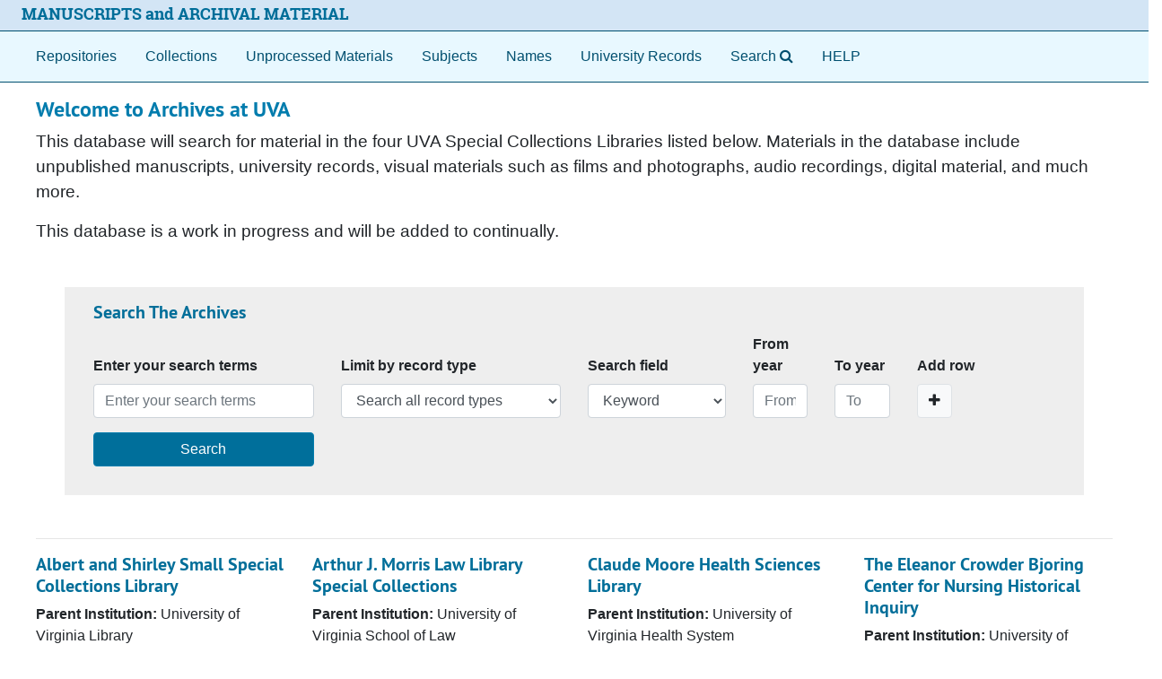

--- FILE ---
content_type: text/html;charset=utf-8
request_url: https://archives.lib.virginia.edu/repositories
body_size: 21543
content:
<!DOCTYPE html>
<html lang="en">
<head>
	<meta charset="utf-8"/>
	<meta http-equiv="X-UA-Compatible" content="IE=edge"/>
	<meta name="viewport" content="width=device-width, initial-scale=1">
	<link rel="icon" type="image/png" href="/favicon-AS.png">
<link rel="icon" type="image/svg+xml" href="/favicon-AS.svg">

	<title>Repositories List | ArchivesSpace Public Interface</title>
	<meta name="csrf-param" content="authenticity_token" />
<meta name="csrf-token" content="mUmlchWHtWFb/Nq08ssxT9z0vifCnk3aSoXAydX01A7ZUtcmdToPiVyHs31OU9FkOVgycLuPjEgNyAFRnsweaw==" />

		<meta name="referrer" content="origin-when-cross-origin" />

	<script>
	 var APP_PATH = '/';
	 var SHOW_IDENTIFIERS_IN_TREE = false;
	</script>

	<link rel="stylesheet" media="all" href="/assets/application-65346ce1b9e1d0663e2a055e0b2dddffb06b41c1d5cd4827bdc373d3b59295a6.css" />
	<script src="/assets/application-589dd4e86c691634ac2aec1683b4c758133e463261a6795a9e45d0f75b93fad7.js"></script>

	

		<!-- Begin plugin layout -->
		<meta name="google-site-verification" content="ZtbHEuQDmdC62G-bybSIIR9z-DObMzNTviJ6fF9hGTk" />
<!--  diva.js support: meta referrer is required by iiif.lib service to display unpublished images  -->
<meta name="referrer" content="origin" />
<meta name="controller" content="repositories" />

<!-- uvalib WebComponents: set @UVALIB to site to load components from -->
<script type="text/javascript" src='https://wwwstatic.lib.virginia.edu/bower_components/webcomponentsjs/webcomponents-lite.js'> </script>
<link rel="import" href='https://wwwstatic.lib.virginia.edu/bower_components/uvalib-theme/uvalib-theme.html' />
<link rel="import" href='https://wwwstatic.lib.virginia.edu/bower_components/uvalib-header/uvalib-header.html'  />

<!-- LOCAL CSS -->
<link rel="stylesheet" media="all" href="/assets/local.css" />

<!-- Piwik -->
<script type="text/javascript">
if (window.location.host == "archives.lib.virginia.edu") {
  var _paq = _paq || [];
  _paq.push(['trackPageView']);
  _paq.push(['enableLinkTracking']);
  (function() {
    var u="//analytics.lib.virginia.edu/";
    _paq.push(['setTrackerUrl', u+'piwik.php']);
    _paq.push(['setSiteId', 34]);
    var d=document, g=d.createElement('script'), s=d.getElementsByTagName('script')[0];
    g.type='text/javascript'; g.async=true; g.defer=true; g.src=u+'piwik.js'; s.parentNode.insertBefore(g,s);
  })();
} else { console.log( window.location.hostname + ": no Piwik tracking."); }
</script>
<noscript><p><img src="//analytics.lib.virginia.edu/piwik.php?idsite=34" style="border:0;" alt="" /></p></noscript>
<!-- End Piwik Code -->

<!-- resource records: collapse metadata sections by default, and add icons to the section headers to better indicate they are clickable -->
<!-- end if controller.controller_name...  -->

<!-- navigation bar: remove digital objects entry, prepend text "Search" to lookingglass search widget, and add link to local help document -->
<script type="text/javascript">
  $( function () {
    $( 'section#navigation >nav.navbar ul.navbar-nav >li >a[href^="/objects"]' ).parent().remove();
    $( 'section#navigation >nav.navbar ul.navbar-nav >li >a[href^="/search"]' ).prepend( 'Search' );
    $( 'section#navigation >nav.navbar ul.navbar-nav').append( '<li class="nav-item p-2"><a class="nav-link" href="/assets/Help_Document.html">HELP</a></li>' );
  });
</script>

<!-- delay() added to function because this function is also getting executed from the standard code 
     and so far, that's the only way I've figured out how to make this version get executed last.
-->
<script type="text/javascript">
  function override_smart_staff_links ( ) {
    if (typeof RECORD_URI === "undefined" || typeof FRONTEND_URL === 'undefined') {
      return;
    }

    if ($('#staff-link').length == 0) {
      return;
    }
    
    $.ajax(FRONTEND_URL + "/check_session", {
      data: {
        uri: RECORD_URI
      },
      type: "GET",
      dataType: "json",
      xhrFields: {
        withCredentials: true
      }
    }).done(function( data ) {
      if (data === true) {
        var staff = $('#staff-link');
        link = FRONTEND_URL + "/resolve/readonly?uri=" + RECORD_URI + "&autoselect_repo=true";
        staff.attr("href", link);
        staff.removeClass("hide");
      }
    }).fail(function() {
      // do nothing
    });
  }
  
  setTimeout( override_smart_staff_links, 600 );
</script>

		<!-- End plugin layout -->
		<!-- Begin plugin layout -->
		
		<!-- End plugin layout -->
		<!-- Begin plugin layout -->
		
		<!-- End plugin layout -->
		<!-- Begin plugin layout -->
		
		<!-- End plugin layout -->
		<!-- Begin plugin layout -->
		<link rel="stylesheet" media="screen" href="/assets/css/aeon_request_action.css" />

		<!-- End plugin layout -->
		<!-- Begin plugin layout -->
		
		<!-- End plugin layout -->
		<!-- Begin plugin layout -->
		
		<!-- End plugin layout -->

<!-- HTML5 shim and Respond.js for IE8 support of HTML5 elements and media queries -->
<!-- WARNING: Respond.js doesn't work if you view the page via file:// -->
<!--[if lt IE 9]>
	<script src="https://oss.maxcdn.com/html5shiv/3.7.3/html5shiv.min.js"></script>
	<script src="https://oss.maxcdn.com/respond/1.4.2/respond.min.js"></script>
<![endif]-->
</head>

<body class="min-h-screen d-flex flex-column">

		<!-- Begin plugin layout -->
		
		<!-- End plugin layout -->
		<!-- Begin plugin layout -->
		
		<!-- End plugin layout -->
		<!-- Begin plugin layout -->
		
		<!-- End plugin layout -->
		<!-- Begin plugin layout -->
		
		<!-- End plugin layout -->
		<!-- Begin plugin layout -->
		
		<!-- End plugin layout -->
		<!-- Begin plugin layout -->
		
		<!-- End plugin layout -->
		<!-- Begin plugin layout -->
		
		<!-- End plugin layout -->

	<div class="skipnav">
  <a class="sr-only sr-only-focusable" href="#maincontent">Skip to main content</a>
        <a class="sr-only sr-only-focusable" href="#search">Skip to search</a>
</div>


	<div class="container-fluid no-pad">
		<uvalib-header lazy-load-complete large-screen simple="true" style="z-index: 999"></uvalib-header>

<section id="local-header">
  <div id="uva-header" class="d-flex row align-items-center px-4">
    <div class="col-sm-12">
      <p class="mb-2 h4">
        <a href="/repositories">MANUSCRIPTS and ARCHIVAL MATERIAL</a>
      </p>
    </div>
  </div>
</section>

		<section id="navigation">
  <nav class="navbar navbar-expand-lg navbar-light navbar-default bg-light p-0" aria-label="top-level navigation">
      <button type="button" class="navbar-toggler m-2 ml-auto" data-toggle="collapse" data-target="#collapsemenu" aria-expanded="false">
        <div class="container">
          <span class="sr-only">Navigation menu for smaller devices</span>
          <span class="navbar-toggler-icon"></span>
        </div>
      </button>
      <div class="collapse navbar-collapse top-bar pl-4" id="collapsemenu">
        <ul class="navbar-nav mr-auto">
            <li class="nav-item p-2">
              <a class="nav-link" href="/repositories">Repositories</a>
            </li>
            <li class="nav-item p-2">
              <a class="nav-link" href="/repositories/resources">Collections</a>
            </li>
            <li class="nav-item p-2">
              <a class="nav-link" href="/objects?limit=digital_object">Digital Materials</a>
            </li>
            <li class="nav-item p-2">
              <a class="nav-link" href="/accessions">Unprocessed Materials</a>
            </li>
            <li class="nav-item p-2">
              <a class="nav-link" href="/subjects">Subjects</a>
            </li>
            <li class="nav-item p-2">
              <a class="nav-link" href="/agents">Names</a>
            </li>
            <li class="nav-item p-2">
              <a class="nav-link" href="/classifications">University Records</a>
            </li>
            <li class="nav-item p-2"><a class="nav-link" href="/search?reset=true" title="Search The Archives">
                <span class="fa fa-search" aria-hidden="true"></span>
                <span class="sr-only">Search The Archives</span>
              </a>
            </li>
        </ul>
      </div>
  </nav>
</section>

	</div>

	<section id="content" class="container-fluid mt-2 pt-2 flex-grow-1">
		<a name="maincontent" id="maincontent"></a>
		
		<div class="row">
  <div class="col-sm-12">

    <div class="row">
      <div class="col-sm-12">
        <h1>Welcome to Archives at UVA</h1>
        <div class="welcome_message"> <p>This database will search for material in the four
UVA Special Collections Libraries listed below. Materials in the database
include unpublished manuscripts, university records, visual materials
such as films and photographs, audio recordings, digital material, and much more.
</p>
<p>This database is a work in progress and will be added to continually.</p>
 </div>
      </div>
    </div>

    <div class="search-container">
<div class="search pt-3" role="search">
  <a name="search" id="search"></a>
    <h3>Search The Archives</h3>
  <form id="advanced_search" action="/search" accept-charset="UTF-8" method="get"><input name="utf8" type="hidden" value="&#x2713;" autocomplete="off" />
    <div class="row search_row align-items-end pt-1" id="search_row_0">
      <div class="col-sm-6 col-md-4 col-xl-1 bool form-group search-operator-field">
        <label class="font-weight-bold" for="op0">Operator</label>
        <select name="op[]" id="op0" disabled="disabled" class="form-control d-none options-for-select"><option value="AND">And</option>
<option value="OR">Or</option>
<option value="NOT">Not</option></select>
        <input type="hidden" name="op[]" id="op_" value="" autocomplete="off" />
      </div>
      <div class="col-xl-3 col-lg-6 form-group">
        <label class="repeats font-weight-bold" for="q0">Enter your search terms</label>
        <input type="text" name="q[]" id="q0" placeholder="Enter your search terms" class="form-control repeats fill-column js-search-box" />
      </div>
      <div class="col-xl-3 col-md-6 form-group norepeat">
        <label class="font-weight-bold" for="limit">Limit by record type</label>
        <select name="limit" id="limit" class="form-control fill-column"><option selected="selected" value="">Search all record types</option>
<option value="resource">Limit to collections</option>
<option value="digital_object">Limit to digital materials</option></select>
      </div>
      <div class="col-xl-2 col-lg-4 col-md-6 form-group">
        <label class="repeats font-weight-bold" for="field0">Search field</label>
        <select name="field[]" id="field0" class="form-control repeats"><option value="">Keyword</option>
<option value="title">Title</option>
<option value="creators_text">Creator</option>
<option value="notes">Notes</option>
<option value="identifier">Identifier</option></select>
      </div>
      <div class="col-xl-1 col-lg-3 col-sm-5 form-group">
        <label class="repeats font-weight-bold" for="from_year0">From year</label>
        <input type="text" name="from_year[]" id="from_year0" size="4" maxlength="4" placeholder="From" class="form-control repeats" />
      </div>
      <div class="col-xl-1 col-lg-3 col-sm-5 form-group">
        <label class="repeats font-weight-bold" for="to_year0">To year</label>
        <input type="text" name="to_year[]" id="to_year0" size="4" maxlength="4" class="form-control repeats" placeholder="To" />
      </div>
      <div class="col-sm-2 form-group text-left align-self-end">
          <label for="plusminus0" class="repeats plusminus_label font-weight-bold">Add row</label><br />
          <span class="plusminus" id="plusminus0"></span>
      </div>
    </div>
    <div class="row" id="submit_div">
      <div class="col-sm-3">
        <input type="submit" name="commit" value="Search" class="btn btn-primary" id="submit_search" data-disable-with="Search" />
      </div>
    </div>
</form></div>
</div>
<script type="text/javascript" >initialize_search();</script>


    <hr>

    

    <div class="row" id="repos">
        <div class="col-sm-3">

  <h3 class="text-center text-sm-left">

  <a class="record-title" href="/repositories/uva-sc">Albert and Shirley Small Special Collections Library
  </a>

  <!-- UVA: remove logo
  <div class='d-none d-sm-block'>
      <a class="repository-logo" href="/repositories/3"><img alt="Repository: Albert and Shirley Small Special Collections Library" src="http://ead.lib.virginia.edu/vivaead/logos/uva-sc.jpg" /></a>
  </div>
  -->

  </h3>
  <div class="row mx-0">
    <div class="badge-and-identifier text-center text-sm-left">

      <!-- UVA: remove type and logo
      <div class="d-flex flex-wrap">
        <div class="record-type-badge repository col-12">
          <i class="fa fa-home"></i>&#160;Repository
        </div>
        <div class="d-flex d-sm-none justify-content-center col-12">
            <a class="repository-logo" href="/repositories/3"><img alt="Repository: Albert and Shirley Small Special Collections Library" src="http://ead.lib.virginia.edu/vivaead/logos/uva-sc.jpg" /></a>
        </div>
      </div>
      -->

      <div class="recordsummary">
          <div>
            <strong>Parent Institution:</strong>
            University of Virginia Library
          </div>
          <div class="my-2">
            <strong>Collections:</strong> 1064
          </div>
      </div>
    </div>
  </div>
</div>

        <div class="col-sm-3">

  <h3 class="text-center text-sm-left">

  <a class="record-title" href="/repositories/uva-law">Arthur J. Morris Law Library Special Collections
  </a>

  <!-- UVA: remove logo
  <div class='d-none d-sm-block'>
      <a class="repository-logo" href="/repositories/4"><img alt="Repository: Arthur J. Morris Law Library Special Collections" src="https://www.law.virginia.edu/sites/default/files/styles/1_scale_large/public/images/uva_law_centered_K.png" /></a>
  </div>
  -->

  </h3>
  <div class="row mx-0">
    <div class="badge-and-identifier text-center text-sm-left">

      <!-- UVA: remove type and logo
      <div class="d-flex flex-wrap">
        <div class="record-type-badge repository col-12">
          <i class="fa fa-home"></i>&#160;Repository
        </div>
        <div class="d-flex d-sm-none justify-content-center col-12">
            <a class="repository-logo" href="/repositories/4"><img alt="Repository: Arthur J. Morris Law Library Special Collections" src="https://www.law.virginia.edu/sites/default/files/styles/1_scale_large/public/images/uva_law_centered_K.png" /></a>
        </div>
      </div>
      -->

      <div class="recordsummary">
          <div>
            <strong>Parent Institution:</strong>
            University of Virginia School of Law
          </div>
          <div class="my-2">
            <strong>Collections:</strong> 269
          </div>
      </div>
    </div>
  </div>
</div>

        <div class="col-sm-3">

  <h3 class="text-center text-sm-left">

  <a class="record-title" href="/repositories/uva-hs">Claude Moore Health Sciences Library
  </a>

  <!-- UVA: remove logo
  <div class='d-none d-sm-block'>
      <a class="repository-logo" href="/repositories/7"><img alt="Repository: Claude Moore Health Sciences Library" src="https://libapps.s3.amazonaws.com/accounts/385442/images/UVA_Health_ClaudeMooreHealthSciencesLibrary_CMYK_Primary.png" /></a>
  </div>
  -->

  </h3>
  <div class="row mx-0">
    <div class="badge-and-identifier text-center text-sm-left">

      <!-- UVA: remove type and logo
      <div class="d-flex flex-wrap">
        <div class="record-type-badge repository col-12">
          <i class="fa fa-home"></i>&#160;Repository
        </div>
        <div class="d-flex d-sm-none justify-content-center col-12">
            <a class="repository-logo" href="/repositories/7"><img alt="Repository: Claude Moore Health Sciences Library" src="https://libapps.s3.amazonaws.com/accounts/385442/images/UVA_Health_ClaudeMooreHealthSciencesLibrary_CMYK_Primary.png" /></a>
        </div>
      </div>
      -->

      <div class="recordsummary">
          <div>
            <strong>Parent Institution:</strong>
            University of Virginia Health System
          </div>
          <div class="my-2">
            <strong>Collections:</strong> 89
          </div>
      </div>
    </div>
  </div>
</div>

        <div class="col-sm-3">

  <h3 class="text-center text-sm-left">

  <a class="record-title" href="/repositories/uva-cnhi">The Eleanor Crowder Bjoring Center for Nursing Historical Inquiry
  </a>

  <!-- UVA: remove logo
  <div class='d-none d-sm-block'>
      <a class="repository-logo" href="/repositories/8"><img alt="Repository: The Eleanor Crowder Bjoring Center for Nursing Historical Inquiry" src="http://ead.lib.virginia.edu/vivaead/logos/ECBCNHI.jpg" /></a>
  </div>
  -->

  </h3>
  <div class="row mx-0">
    <div class="badge-and-identifier text-center text-sm-left">

      <!-- UVA: remove type and logo
      <div class="d-flex flex-wrap">
        <div class="record-type-badge repository col-12">
          <i class="fa fa-home"></i>&#160;Repository
        </div>
        <div class="d-flex d-sm-none justify-content-center col-12">
            <a class="repository-logo" href="/repositories/8"><img alt="Repository: The Eleanor Crowder Bjoring Center for Nursing Historical Inquiry" src="http://ead.lib.virginia.edu/vivaead/logos/ECBCNHI.jpg" /></a>
        </div>
      </div>
      -->

      <div class="recordsummary">
          <div>
            <strong>Parent Institution:</strong>
            University of Virginia School of Nursing
          </div>
          <div class="my-2">
            <strong>Collections:</strong> 138
          </div>
      </div>
    </div>
  </div>
</div>

    </div>

    
  </div>
</div>

	</section>

	<div id="uva-footer" class="container-fluid">

  <div class="row">
    <div class="col">
      <blockquote>
        <h4>Potentially Offensive Materials Disclaimer</h4>
        <p>
          The respective archives of the University of Virginia value access to their growing collections of materials that document the
          history of UVA and its wider community. Digital access to the materials enhances their use and promotes wider availability of
          historical records in the interests of teaching, research, and learning. Some materials contained within our collections and made
          digitally accessible may not be consistent with the positions, norms, and values of the University of Virginia community. These
          materials are products of their particular time and place and may represent positions, norms, values, and language which patrons
          may find offensive or disturbing. However, these records reflect the shared attitudes and values of the community from which they
          were collected and thus constitute an important social record. The Archives of the University of Virginia are committed to
          providing access to these items and strive to include contextual information for them through descriptive records and, where
          considered necessary, statements attached to digitized objects that issue a warning about potentially sensitive content.
        </p>
      </blockquote>
    </div>
  </div>

  <div class="row">
    <div class="col-sm-12">
      <hr/>
    </div>
  </div>

  <div class="row">
    <div class="col-sm-4">Participating Libraries</div>
    <div class="col-sm-1"></div>
    <div class="col-sm-3">
      <a href="http://www.library.virginia.edu/policies/">Library Policies</a>
    </div>
    <div class="col-sm-1"></div>
    <div class="col-sm-3">
      <a href="http://www.library.virginia.edu/services/accessibility-services/">Accessibility</a>
    </div>
  </div>

  <div class="row">
    <div class="col-sm-4">
      <a href="https://small.library.virginia.edu/">
        <span style="font-size: smaller;">Albert and Shirley Small Special Collections</span>
      </a>
    </div>
    <div class="col-sm-1"></div>
    <div class="col-sm-3"></div>
    <div class="col-sm-1"></div>
    <div class="col-sm-3"></div>
  </div>

  <div class="row">
    <div class="col-sm-4">
      <a href="http://archives.law.virginia.edu/">
        <span style="font-size: smaller;">Arthur J. Morris Law Library Special Collections</span>
      </a>
    </div>
    <div class="col-sm-1"></div>
    <div class="col-sm-3">
      <a href="http://www.library.virginia.edu/emergency/">Emergency Information</a>
    </div>
    <div class="col-sm-1"></div>
    <div class="col-sm-3">
      <a href="mailto:lb-archivesspace-mgmt@virginia.edu">Feedback</a>
    </div>
  </div>

  <div class="row">
    <div class="col-sm-4">
      <a href="https://guides.hsl.virginia.edu/historical/">
        <span style="font-size: smaller;">Claude Moore Health Sciences Library</span>
      </a>
    </div>
    <div class="col-sm-1"></div>
    <div class="col-sm-3"></div>
    <div class="col-sm-1"></div>
    <div class="col-sm-3"></div>
  </div>

  <div class="row">
    <div class="col-sm-4">
      <a href="http://www.nursing.virginia.edu/cnhi/">
        <span style="font-size: smaller;">The Eleanor Crowder Bjoring Center for Nursing Historical Inquiry</span>
      </a>
    </div>
    <div class="col-sm-1"></div>
    <div class="col-sm-3">
      <a href="https://www.library.virginia.edu/support-library">Give to the University Library</a>
    </div>
    <div class="col-sm-1"></div>
    <div class="col-sm-3">
      <a href="http://analytics.lib.virginia.edu/index.php?module=CoreAdminHome&action=optOut&language=en">Tracking Opt-out</a>
    </div>
  </div>

  <div class="row" id="uva-version">
    <div class="col-md-12">
      <p class="footer-items">
        v4.1.1
      </p>
    </div>
  </div>

</div>



</body>
</html>
